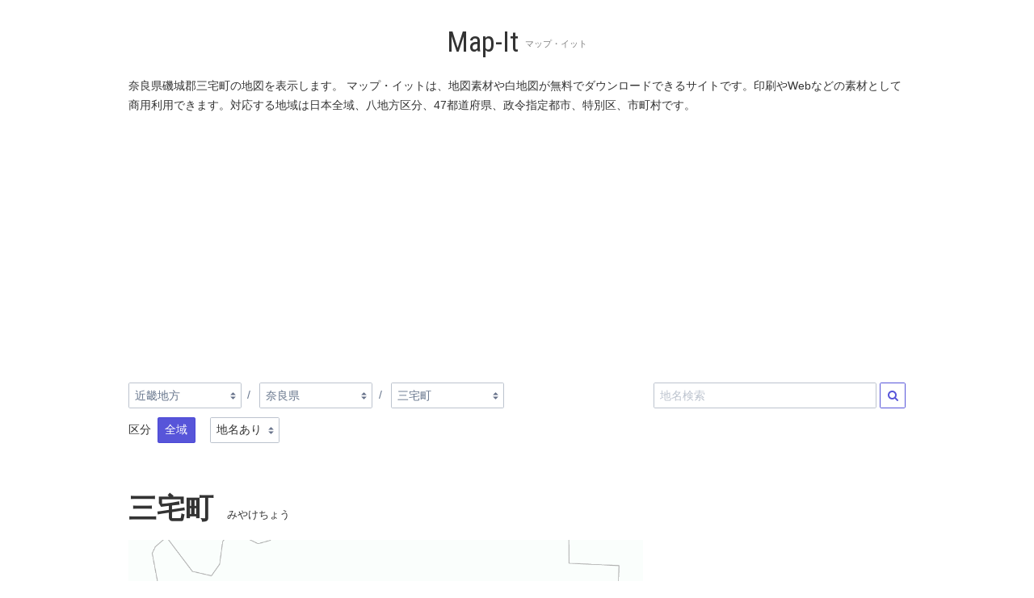

--- FILE ---
content_type: text/html; charset=utf-8
request_url: https://map-it.azurewebsites.net/Map/%E5%A5%88%E8%89%AF%E7%9C%8C__%E7%A3%AF%E5%9F%8E%E9%83%A1_%E4%B8%89%E5%AE%85%E7%94%BA/mint
body_size: 12428
content:


<!DOCTYPE html>
<html lang="ja" xmlns="http://www.w3.org/1999/xhtml">
<head>
    <!-- Global site tag (gtag.js) - Google Analytics -->
    <script async src="https://www.googletagmanager.com/gtag/js?id=UA-58541040-10"></script>
    <script>
        window.dataLayer = window.dataLayer || [];
        function gtag() { dataLayer.push(arguments); }
        gtag('js', new Date());

        gtag('config', 'UA-58541040-10');
    </script>

    <meta charset="utf-8" />
    <meta name="viewport" content="width=device-width, initial-scale=1.0">
    <meta name="description">

    <link href="/favicon.ico" rel="shortcut icon" type="image/x-icon" />
    <link href="https://fonts.googleapis.com/css?family=Roboto+Condensed" rel="stylesheet">

    <!-- alternate -->
    
    <link rel="alternate" href="/Map/%E5%A5%88%E8%89%AF%E7%9C%8C__%E7%A3%AF%E5%9F%8E%E9%83%A1_%E4%B8%89%E5%AE%85%E7%94%BA/mint" hreflang="ja" />
    <link rel="alternate" href="/Map/%E5%A5%88%E8%89%AF%E7%9C%8C__%E7%A3%AF%E5%9F%8E%E9%83%A1_%E4%B8%89%E5%AE%85%E7%94%BA/mint" hreflang="x-default" />

    <title>奈良県磯城郡三宅町の地図 | Map-It マップ・イット</title>

    


<link href="https://fonts.googleapis.com/css?family=Roboto|Roboto+Condensed&display=swap" rel="stylesheet">
<!--
<link href="https://fonts.googleapis.com/css?family=Noto+Serif+JP&display=swap" rel="stylesheet">
-->
<link rel="stylesheet" href="https://cdnjs.cloudflare.com/ajax/libs/spectre.css/0.5.8/spectre.min.css" integrity="sha256-J24PZiunX9uL1Sdmbe6YT9kNuV5lfVxj3A6Kij5UP6k=" crossorigin="anonymous" />

    <link rel="stylesheet" href="/Content/Site.min.css?var=20200401" type="text/css" />
<link rel="stylesheet" href="https://maxcdn.bootstrapcdn.com/font-awesome/4.7.0/css/font-awesome.min.css" type="text/css">
<script src="https://ajax.googleapis.com/ajax/libs/jquery/3.4.1/jquery.min.js"></script>


    <style type="text/css">
        .navbar {
            justify-content: center;
        }

        h1 {
            font-size: 2.0rem; /* 32px */
            margin-bottom: 0.8rem;
            margin-top: 0.8rem;
            font-family: 'Roboto Condensed' !important;
        }

            h1 small {
                font-size: 0.625rem; /* 10px */
            }

        h2.page-title {
            padding-top: 1.0rem;
            padding-bottom: 0;
            margin-bottom: 0;
            font-size: 2.0rem;
            line-height: 2.0rem;
            font-weight: bold;
        }

            h2.page-title small {
                font-size: 0.75rem;
                font-weight: normal;
                margin-left: 1.0rem;
            }

        .dropshadow {
            box-shadow: none; /* 消してみる 20200121*/
        }

        .card-img img{
            width: 100%;
        }
        .card-title{
            font-weight:bold;
        }


        .ad-banner, .ad-rect {
            height: auto;
        }
    </style>

    

</head>
<body>
    <div id="main-content" class="session">
        <div class="container grid-lg section-header">
            <header class="navbar">
                <section class="navbar-section">
                    <h1><a name="top" href="/" onclick="send('link','top');">Map-It</a>&nbsp;<small>マップ・イット</small></h1>
                </section>
            </header>
        </div>

        


<div class="container grid-lg body-content">
    <div class="columns">
        <div class="column col-12">
            <p class="mb-1">奈良県磯城郡三宅町の地図を表示します。 マップ・イットは、地図素材や白地図が無料でダウンロードできるサイトです。印刷やWebなどの素材として商用利用できます。対応する地域は日本全域、八地方区分、47都道府県、政令指定都市、特別区、市町村です。</p>
        </div>
        <div class="column col-12 ad">
            <div class="ad-banner">
        <script async src="//pagead2.googlesyndication.com/pagead/js/adsbygoogle.js"></script>
    <!-- mapit responsive top -->
    <ins class="adsbygoogle"
         style="display:block"
         data-ad-client="ca-pub-4369750125884778"
         data-ad-slot="5399364021"
         data-ad-format="auto"></ins>
    <script>
        (adsbygoogle = window.adsbygoogle || []).push({});
    </script>
</div>

        </div>
    </div>

    <div class="columns">
        <!-- Navi Breadcrumb -->
        <div class="column col-xs-12 col-sm-12 col-md-12 col-8">
            

<ul class="breadcrumb">
        <li class="breadcrumb-item">
                    <div class="form-group d-inline-block">
                        
                        <select class="form-select" onchange="send('link','breadcrumb_item');document.location = this.value;">
                                <option  value="/Map/%E5%8C%97%E6%B5%B7%E9%81%93%E5%9C%B0%E6%96%B9(%E9%83%BD%E9%81%93%E5%BA%9C%E7%9C%8C)/mint">北海道地方</option>
                                <option  value="/Map/%E6%9D%B1%E5%8C%97%E5%9C%B0%E6%96%B9(%E9%83%BD%E9%81%93%E5%BA%9C%E7%9C%8C)/mint">東北地方</option>
                                <option  value="/Map/%E9%96%A2%E6%9D%B1%E5%9C%B0%E6%96%B9(%E9%83%BD%E9%81%93%E5%BA%9C%E7%9C%8C)/mint">関東地方</option>
                                <option  value="/Map/%E4%B8%AD%E9%83%A8%E5%9C%B0%E6%96%B9(%E9%83%BD%E9%81%93%E5%BA%9C%E7%9C%8C)/mint">中部地方</option>
                                <option selected="selected" value="/Map/%E8%BF%91%E7%95%BF%E5%9C%B0%E6%96%B9(%E9%83%BD%E9%81%93%E5%BA%9C%E7%9C%8C)/mint">近畿地方</option>
                                <option  value="/Map/%E4%B8%AD%E5%9B%BD%E5%9C%B0%E6%96%B9(%E9%83%BD%E9%81%93%E5%BA%9C%E7%9C%8C)/mint">中国地方</option>
                                <option  value="/Map/%E5%9B%9B%E5%9B%BD%E5%9C%B0%E6%96%B9(%E9%83%BD%E9%81%93%E5%BA%9C%E7%9C%8C)/mint">四国地方</option>
                                <option  value="/Map/%E4%B9%9D%E5%B7%9E%E5%9C%B0%E6%96%B9(%E9%83%BD%E9%81%93%E5%BA%9C%E7%9C%8C)/mint">九州地方</option>
                        </select>
                    </div>

        </li>
        <li class="breadcrumb-item">
                    <div class="form-group d-inline-block">
                        
                        <select class="form-select" onchange="send('link','breadcrumb_item');document.location = this.value;">
                                <option  value="/Map/%E5%A4%A7%E9%98%AA%E5%BA%9C(%E5%B8%82%E7%94%BA%E6%9D%91)/mint">大阪府</option>
                                <option  value="/Map/%E4%BA%AC%E9%83%BD%E5%BA%9C(%E5%B8%82%E7%94%BA%E6%9D%91)/mint">京都府</option>
                                <option  value="/Map/%E5%85%B5%E5%BA%AB%E7%9C%8C(%E5%B8%82%E7%94%BA%E6%9D%91)/mint">兵庫県</option>
                                <option selected="selected" value="/Map/%E5%A5%88%E8%89%AF%E7%9C%8C(%E5%B8%82%E7%94%BA%E6%9D%91)/mint">奈良県</option>
                                <option  value="/Map/%E4%B8%89%E9%87%8D%E7%9C%8C(%E5%B8%82%E7%94%BA%E6%9D%91)/mint">三重県</option>
                                <option  value="/Map/%E6%BB%8B%E8%B3%80%E7%9C%8C(%E5%B8%82%E7%94%BA%E6%9D%91)/mint">滋賀県</option>
                                <option  value="/Map/%E5%92%8C%E6%AD%8C%E5%B1%B1%E7%9C%8C(%E5%B8%82%E7%94%BA%E6%9D%91)/mint">和歌山県</option>
                        </select>
                    </div>

        </li>
        <li class="breadcrumb-item">
                    <div class="form-group d-inline-block">
                        
                        <select class="form-select" onchange="send('link','breadcrumb_item');document.location = this.value;">
                                <option  value="/Map/%E5%A5%88%E8%89%AF%E7%9C%8C___%E4%BA%94%E6%A2%9D%E5%B8%82/mint">五條市</option>
                                <option  value="/Map/%E5%A5%88%E8%89%AF%E7%9C%8C___%E5%A4%A7%E5%92%8C%E9%83%A1%E5%B1%B1%E5%B8%82/mint">大和郡山市</option>
                                <option  value="/Map/%E5%A5%88%E8%89%AF%E7%9C%8C___%E5%A4%A7%E5%92%8C%E9%AB%98%E7%94%B0%E5%B8%82/mint">大和高田市</option>
                                <option  value="/Map/%E5%A5%88%E8%89%AF%E7%9C%8C___%E5%A4%A9%E7%90%86%E5%B8%82/mint">天理市</option>
                                <option  value="/Map/%E5%A5%88%E8%89%AF%E7%9C%8C___%E5%A5%88%E8%89%AF%E5%B8%82/mint">奈良市</option>
                                <option  value="/Map/%E5%A5%88%E8%89%AF%E7%9C%8C___%E5%AE%87%E9%99%80%E5%B8%82/mint">宇陀市</option>
                                <option  value="/Map/%E5%A5%88%E8%89%AF%E7%9C%8C___%E5%BE%A1%E6%89%80%E5%B8%82/mint">御所市</option>
                                <option  value="/Map/%E5%A5%88%E8%89%AF%E7%9C%8C___%E6%A1%9C%E4%BA%95%E5%B8%82/mint">桜井市</option>
                                <option  value="/Map/%E5%A5%88%E8%89%AF%E7%9C%8C___%E6%A9%BF%E5%8E%9F%E5%B8%82/mint">橿原市</option>
                                <option  value="/Map/%E5%A5%88%E8%89%AF%E7%9C%8C___%E7%94%9F%E9%A7%92%E5%B8%82/mint">生駒市</option>
                                <option  value="/Map/%E5%A5%88%E8%89%AF%E7%9C%8C___%E8%91%9B%E5%9F%8E%E5%B8%82/mint">葛城市</option>
                                <option  value="/Map/%E5%A5%88%E8%89%AF%E7%9C%8C___%E9%A6%99%E8%8A%9D%E5%B8%82/mint">香芝市</option>
                                <option  value="/Map/%E5%A5%88%E8%89%AF%E7%9C%8C__%E5%8C%97%E8%91%9B%E5%9F%8E%E9%83%A1_%E4%B8%8A%E7%89%A7%E7%94%BA/mint">上牧町</option>
                                <option  value="/Map/%E5%A5%88%E8%89%AF%E7%9C%8C__%E5%8C%97%E8%91%9B%E5%9F%8E%E9%83%A1_%E5%BA%83%E9%99%B5%E7%94%BA/mint">広陵町</option>
                                <option  value="/Map/%E5%A5%88%E8%89%AF%E7%9C%8C__%E5%8C%97%E8%91%9B%E5%9F%8E%E9%83%A1_%E6%B2%B3%E5%90%88%E7%94%BA/mint">河合町</option>
                                <option  value="/Map/%E5%A5%88%E8%89%AF%E7%9C%8C__%E5%8C%97%E8%91%9B%E5%9F%8E%E9%83%A1_%E7%8E%8B%E5%AF%BA%E7%94%BA/mint">王寺町</option>
                                <option  value="/Map/%E5%A5%88%E8%89%AF%E7%9C%8C__%E5%90%89%E9%87%8E%E9%83%A1_%E4%B8%8A%E5%8C%97%E5%B1%B1%E6%9D%91/mint">上北山村</option>
                                <option  value="/Map/%E5%A5%88%E8%89%AF%E7%9C%8C__%E5%90%89%E9%87%8E%E9%83%A1_%E4%B8%8B%E5%8C%97%E5%B1%B1%E6%9D%91/mint">下北山村</option>
                                <option  value="/Map/%E5%A5%88%E8%89%AF%E7%9C%8C__%E5%90%89%E9%87%8E%E9%83%A1_%E4%B8%8B%E5%B8%82%E7%94%BA/mint">下市町</option>
                                <option  value="/Map/%E5%A5%88%E8%89%AF%E7%9C%8C__%E5%90%89%E9%87%8E%E9%83%A1_%E5%8D%81%E6%B4%A5%E5%B7%9D%E6%9D%91/mint">十津川村</option>
                                <option  value="/Map/%E5%A5%88%E8%89%AF%E7%9C%8C__%E5%90%89%E9%87%8E%E9%83%A1_%E5%90%89%E9%87%8E%E7%94%BA/mint">吉野町</option>
                                <option  value="/Map/%E5%A5%88%E8%89%AF%E7%9C%8C__%E5%90%89%E9%87%8E%E9%83%A1_%E5%A4%A7%E6%B7%80%E7%94%BA/mint">大淀町</option>
                                <option  value="/Map/%E5%A5%88%E8%89%AF%E7%9C%8C__%E5%90%89%E9%87%8E%E9%83%A1_%E5%A4%A9%E5%B7%9D%E6%9D%91/mint">天川村</option>
                                <option  value="/Map/%E5%A5%88%E8%89%AF%E7%9C%8C__%E5%90%89%E9%87%8E%E9%83%A1_%E5%B7%9D%E4%B8%8A%E6%9D%91/mint">川上村</option>
                                <option  value="/Map/%E5%A5%88%E8%89%AF%E7%9C%8C__%E5%90%89%E9%87%8E%E9%83%A1_%E6%9D%B1%E5%90%89%E9%87%8E%E6%9D%91/mint">東吉野村</option>
                                <option  value="/Map/%E5%A5%88%E8%89%AF%E7%9C%8C__%E5%90%89%E9%87%8E%E9%83%A1_%E9%87%8E%E8%BF%AB%E5%B7%9D%E6%9D%91/mint">野迫川村</option>
                                <option  value="/Map/%E5%A5%88%E8%89%AF%E7%9C%8C__%E5%90%89%E9%87%8E%E9%83%A1_%E9%BB%92%E6%BB%9D%E6%9D%91/mint">黒滝村</option>
                                <option  value="/Map/%E5%A5%88%E8%89%AF%E7%9C%8C__%E5%AE%87%E9%99%80%E9%83%A1_%E5%BE%A1%E6%9D%96%E6%9D%91/mint">御杖村</option>
                                <option  value="/Map/%E5%A5%88%E8%89%AF%E7%9C%8C__%E5%AE%87%E9%99%80%E9%83%A1_%E6%9B%BD%E7%88%BE%E6%9D%91/mint">曽爾村</option>
                                <option  value="/Map/%E5%A5%88%E8%89%AF%E7%9C%8C__%E5%B1%B1%E8%BE%BA%E9%83%A1_%E5%B1%B1%E6%B7%BB%E6%9D%91/mint">山添村</option>
                                <option  value="/Map/%E5%A5%88%E8%89%AF%E7%9C%8C__%E7%94%9F%E9%A7%92%E9%83%A1_%E4%B8%89%E9%83%B7%E7%94%BA/mint">三郷町</option>
                                <option  value="/Map/%E5%A5%88%E8%89%AF%E7%9C%8C__%E7%94%9F%E9%A7%92%E9%83%A1_%E5%AE%89%E5%A0%B5%E7%94%BA/mint">安堵町</option>
                                <option  value="/Map/%E5%A5%88%E8%89%AF%E7%9C%8C__%E7%94%9F%E9%A7%92%E9%83%A1_%E5%B9%B3%E7%BE%A4%E7%94%BA/mint">平群町</option>
                                <option  value="/Map/%E5%A5%88%E8%89%AF%E7%9C%8C__%E7%94%9F%E9%A7%92%E9%83%A1_%E6%96%91%E9%B3%A9%E7%94%BA/mint">斑鳩町</option>
                                <option selected="selected" value="/Map/%E5%A5%88%E8%89%AF%E7%9C%8C__%E7%A3%AF%E5%9F%8E%E9%83%A1_%E4%B8%89%E5%AE%85%E7%94%BA/mint">三宅町</option>
                                <option  value="/Map/%E5%A5%88%E8%89%AF%E7%9C%8C__%E7%A3%AF%E5%9F%8E%E9%83%A1_%E5%B7%9D%E8%A5%BF%E7%94%BA/mint">川西町</option>
                                <option  value="/Map/%E5%A5%88%E8%89%AF%E7%9C%8C__%E7%A3%AF%E5%9F%8E%E9%83%A1_%E7%94%B0%E5%8E%9F%E6%9C%AC%E7%94%BA/mint">田原本町</option>
                                <option  value="/Map/%E5%A5%88%E8%89%AF%E7%9C%8C__%E9%AB%98%E5%B8%82%E9%83%A1_%E6%98%8E%E6%97%A5%E9%A6%99%E6%9D%91/mint">明日香村</option>
                                <option  value="/Map/%E5%A5%88%E8%89%AF%E7%9C%8C__%E9%AB%98%E5%B8%82%E9%83%A1_%E9%AB%98%E5%8F%96%E7%94%BA/mint">高取町</option>
                        </select>
                    </div>

        </li>
    
</ul>

<div>
        <div class="form-group d-inline-block mr-4">
            <label class="form-label d-inline-block">区分</label>&nbsp;
                <a class="btn btn-primary" href="/Map/%E5%A5%88%E8%89%AF%E7%9C%8C__%E7%A3%AF%E5%9F%8E%E9%83%A1_%E4%B8%89%E5%AE%85%E7%94%BA/mint" onclick="send('link','label');">全域</a>
        </div>
        <div class="form-group d-inline-block">
            <select class="form-select" onchange="send('link','nolabel');document.location = this.value;" style="min-width: initial;">
                <option value="/Map/%E5%A5%88%E8%89%AF%E7%9C%8C__%E7%A3%AF%E5%9F%8E%E9%83%A1_%E4%B8%89%E5%AE%85%E7%94%BA/mint" selected="selected">地名あり</option>
                <option value="/Map/%E5%A5%88%E8%89%AF%E7%9C%8C__%E7%A3%AF%E5%9F%8E%E9%83%A1_%E4%B8%89%E5%AE%85%E7%94%BA/mint?maplang=_" >地名なし</option>
            </select>
        </div>


</div>
        </div>
        <div class="column col-xs-12 col-sm-12 col-md-12 col-4">
            <ul class="breadcrumb float-right" style="width:100%;">
                <li class="breadcrumb-item" style="width:100%;">
<form action="/ja/FindArea" class="d-flex" method="post"><input name="__RequestVerificationToken" type="hidden" value="pSo5jIqJ1D2sI65RaZFQCvcHk_IMIz-e5Dt8C8MckXeBvV5wRQ19eXYiSuY117H_9g16emopXb45HoYfpvnf3uDe_OH02vs5n8jNdLWkYvs1" />                        <input type="text" name="AreaCaption" id="AreaCaption" class="form-input mr-1" value="" placeholder="地名検索">
                        <button class="btn" name="FindAreaButton" type="submit"><i class="fa fa-search" aria-hidden="true"></i></button>
</form>                </li>
            </ul>
        </div>

        <div class="column col-xs-12 col-sm-12 col-md-12 col-12">
            <h2 class="page-title">三宅町<small>みやけちょう</small></h2>
        </div>
        <div class="column col-xs-12 col-sm-12 col-md-12 col-8">
            <div id="resultPanel">
                <figure id="resultLink" style="margin-block-start:0;margin-block-end:0;margin-inline-start:0;margin-inline-end: 0;">

                    <img id="resultImage" src="https://mapitdata.blob.core.windows.net/map03-comppng/ja/mint/奈良県__磯城郡_三宅町.png" alt="三宅町" class="img-responsive dropshadow" style="max-height:1000px;" width="1000" height="1000" />

                </figure>
                <div class="mt-2 mb-2">
                    
                    <a class="btn btn-success mr-2" id="downloadLink" href="/ja/DownloadEpsPng?pn=%E5%A5%88%E8%89%AF%E7%9C%8C__%E7%A3%AF%E5%9F%8E%E9%83%A1_%E4%B8%89%E5%AE%85%E7%94%BA&amp;la=ja&amp;pa=mint" target="_blank" download="三宅町" onclick="send('download_png','奈良県__磯城郡_三宅町_ja_mint_ja');">
                        <i class="fa fa-arrow-circle-down" aria-hidden="true"></i>&nbsp;画像のダウンロード
                    </a><a class="btn btn-success mr-2" id="downloadLink" href="/ja/DownloadEpsZip?pn=%E5%A5%88%E8%89%AF%E7%9C%8C__%E7%A3%AF%E5%9F%8E%E9%83%A1_%E4%B8%89%E5%AE%85%E7%94%BA&amp;la=ja&amp;pa=mint" target="_blank" download="三宅町" onclick="send('download_eps','奈良県__磯城郡_三宅町_ja_mint_ja');">
                        <i class="fa fa-arrow-circle-down" aria-hidden="true"></i>&nbsp;EPSのダウンロード
                    </a><a class="btn btn-link mr-2" href="/ja/License#usage">
                        <i class="fa fa-arrow-circle-right" aria-hidden="true"></i>&nbsp;地図素材の利用について
                    </a>
                    <p class="form-input-hint">画像はPNG形式、サイズは1000&#215;1000(px)です。</p>
                </div>
                

            </div>

            <div class="ad text-center">
                <div class="ad-free">
        <script async src="//pagead2.googlesyndication.com/pagead/js/adsbygoogle.js"></script>
    <!-- mapit responsive top -->
    <ins class="adsbygoogle"
         style="display:block"
         data-ad-client="ca-pub-4369750125884778"
         data-ad-slot="5399364021"
         data-ad-format="rectangle, horizontal"></ins>
    <script>
        (adsbygoogle = window.adsbygoogle || []).push({});
    </script>
</div>

            </div>

                <div class="columns">
                    <div class="column col-12">
                        <p>三宅町は奈良県磯城郡の町。面積4.07平方キロ。人口7,634人。県内で最も狭い市町村であり、全国でも2番目に小さい町である。</p>
                        <p><a href="https://ja.wikipedia.org/wiki/三宅町">三宅町&nbsp;-&nbsp;Wikipedia</a></p>
                    </div>
                </div>
        </div>

        <div class="column col-xs-12 col-sm-12 col-md-12 col-4">
            <div class="ad text-center">
                <div class="ad-rect">
        <script async src="//pagead2.googlesyndication.com/pagead/js/adsbygoogle.js"></script>
    <!-- mapit responsive rect -->
    <ins class="adsbygoogle"
         style="display:block"
         data-ad-client="ca-pub-4369750125884778"
         data-ad-slot="6876097221"
         data-ad-format="auto"></ins>
    <script>
        (adsbygoogle = window.adsbygoogle || []).push({});
    </script>
</div>

            </div>

            <!-- Navi Color Variation -->
            <h3>カラーバリエーション</h3>
            <div class="columns">
                    <div class="column col-xs-4 col-sm-4 col-md-2 col-4">
                        <a href="/Map/%E5%A5%88%E8%89%AF%E7%9C%8C__%E7%A3%AF%E5%9F%8E%E9%83%A1_%E4%B8%89%E5%AE%85%E7%94%BA/lush" onclick="send('link','colorvariation');">
                            <img src="https://mapitdata.blob.core.windows.net/map03-comppng-s/ja/lush/奈良県__磯城郡_三宅町.png" alt="三宅町 - lush" class="img-responsive" width="128" height="128" />
                        </a>
                    </div>
                    <div class="column col-xs-4 col-sm-4 col-md-2 col-4">
                        <a href="/Map/%E5%A5%88%E8%89%AF%E7%9C%8C__%E7%A3%AF%E5%9F%8E%E9%83%A1_%E4%B8%89%E5%AE%85%E7%94%BA/plum" onclick="send('link','colorvariation');">
                            <img src="https://mapitdata.blob.core.windows.net/map03-comppng-s/ja/plum/奈良県__磯城郡_三宅町.png" alt="三宅町 - plum" class="img-responsive" width="128" height="128" />
                        </a>
                    </div>
                    <div class="column col-xs-4 col-sm-4 col-md-2 col-4">
                        <a href="/Map/%E5%A5%88%E8%89%AF%E7%9C%8C__%E7%A3%AF%E5%9F%8E%E9%83%A1_%E4%B8%89%E5%AE%85%E7%94%BA/citrus" onclick="send('link','colorvariation');">
                            <img src="https://mapitdata.blob.core.windows.net/map03-comppng-s/ja/citrus/奈良県__磯城郡_三宅町.png" alt="三宅町 - citrus" class="img-responsive" width="128" height="128" />
                        </a>
                    </div>
                    <div class="column col-xs-4 col-sm-4 col-md-2 col-4">
                        <a href="/Map/%E5%A5%88%E8%89%AF%E7%9C%8C__%E7%A3%AF%E5%9F%8E%E9%83%A1_%E4%B8%89%E5%AE%85%E7%94%BA/wood" onclick="send('link','colorvariation');">
                            <img src="https://mapitdata.blob.core.windows.net/map03-comppng-s/ja/wood/奈良県__磯城郡_三宅町.png" alt="三宅町 - wood" class="img-responsive" width="128" height="128" />
                        </a>
                    </div>
                    <div class="column col-xs-4 col-sm-4 col-md-2 col-4">
                        <a href="/Map/%E5%A5%88%E8%89%AF%E7%9C%8C__%E7%A3%AF%E5%9F%8E%E9%83%A1_%E4%B8%89%E5%AE%85%E7%94%BA/kiwi" onclick="send('link','colorvariation');">
                            <img src="https://mapitdata.blob.core.windows.net/map03-comppng-s/ja/kiwi/奈良県__磯城郡_三宅町.png" alt="三宅町 - kiwi" class="img-responsive" width="128" height="128" />
                        </a>
                    </div>
                    <div class="column col-xs-4 col-sm-4 col-md-2 col-4">
                        <a href="/Map/%E5%A5%88%E8%89%AF%E7%9C%8C__%E7%A3%AF%E5%9F%8E%E9%83%A1_%E4%B8%89%E5%AE%85%E7%94%BA/mint" onclick="send('link','colorvariation');">
                            <img src="https://mapitdata.blob.core.windows.net/map03-comppng-s/ja/mint/奈良県__磯城郡_三宅町.png" alt="三宅町 - mint" class="img-responsive" width="128" height="128" />
                        </a>
                    </div>
                    <div class="column col-xs-4 col-sm-4 col-md-2 col-4">
                        <a href="/Map/%E5%A5%88%E8%89%AF%E7%9C%8C__%E7%A3%AF%E5%9F%8E%E9%83%A1_%E4%B8%89%E5%AE%85%E7%94%BA/blank" onclick="send('link','colorvariation');">
                            <img src="https://mapitdata.blob.core.windows.net/map03-comppng-s/ja/blank/奈良県__磯城郡_三宅町.png" alt="三宅町 - blank" class="img-responsive" width="128" height="128" />
                        </a>
                    </div>
                    <div class="column col-xs-4 col-sm-4 col-md-2 col-4">
                        <a href="/Map/%E5%A5%88%E8%89%AF%E7%9C%8C__%E7%A3%AF%E5%9F%8E%E9%83%A1_%E4%B8%89%E5%AE%85%E7%94%BA/silhouette" onclick="send('link','colorvariation');">
                            <img src="https://mapitdata.blob.core.windows.net/map03-comppng-s/ja/silhouette/奈良県__磯城郡_三宅町.png" alt="三宅町 - silhouette" class="img-responsive" width="128" height="128" />
                        </a>
                    </div>
                    <div class="column col-xs-4 col-sm-4 col-md-2 col-4">
                        <a href="/Map/%E5%A5%88%E8%89%AF%E7%9C%8C__%E7%A3%AF%E5%9F%8E%E9%83%A1_%E4%B8%89%E5%AE%85%E7%94%BA/highlight" onclick="send('link','colorvariation');">
                            <img src="https://mapitdata.blob.core.windows.net/map03-comppng-s/ja/highlight/奈良県__磯城郡_三宅町.png" alt="三宅町 - highlight" class="img-responsive" width="128" height="128" />
                        </a>
                    </div>
            </div>

            <!-- Navi Area List -->
                <div class="divider"></div>
                <h3>都道府県</h3>
                <div class="columns">
                            <div class="column col-xs-4 col-sm-4 col-md-2 col-4">
                                <a href="/Map/%E5%A5%88%E8%89%AF%E7%9C%8C(%E5%B8%82%E7%94%BA%E6%9D%91)/mint" onclick="send('link','navi_thumb');">
                                    <figure class="figure">
                                        <img src="https://mapitdata.blob.core.windows.net/map03-comppng-s/ja/mint/奈良県(市町村).png" alt="奈良県 - mint" class="img-responsive" width="128" height="128" />
                                        <figcaption class="figure-caption text-center">奈良県</figcaption>
                                    </figure>
                                </a>
                            </div>
                </div>
                <div class="divider"></div>
                <h3>同じ地域の市町村</h3>
                <div class="columns">
                        <div class="col-12 col-md-12 col-xs-12 region">
                                <a id="五條市" class="btn btn-link" href="/Map/%E5%A5%88%E8%89%AF%E7%9C%8C___%E4%BA%94%E6%A2%9D%E5%B8%82/mint" onclick="send('link','navi_link');">
                                    五條市
                                </a>
                                <a id="大和郡山市" class="btn btn-link" href="/Map/%E5%A5%88%E8%89%AF%E7%9C%8C___%E5%A4%A7%E5%92%8C%E9%83%A1%E5%B1%B1%E5%B8%82/mint" onclick="send('link','navi_link');">
                                    大和郡山市
                                </a>
                                <a id="大和高田市" class="btn btn-link" href="/Map/%E5%A5%88%E8%89%AF%E7%9C%8C___%E5%A4%A7%E5%92%8C%E9%AB%98%E7%94%B0%E5%B8%82/mint" onclick="send('link','navi_link');">
                                    大和高田市
                                </a>
                                <a id="天理市" class="btn btn-link" href="/Map/%E5%A5%88%E8%89%AF%E7%9C%8C___%E5%A4%A9%E7%90%86%E5%B8%82/mint" onclick="send('link','navi_link');">
                                    天理市
                                </a>
                                <a id="奈良市" class="btn btn-link" href="/Map/%E5%A5%88%E8%89%AF%E7%9C%8C___%E5%A5%88%E8%89%AF%E5%B8%82/mint" onclick="send('link','navi_link');">
                                    奈良市
                                </a>
                                <a id="宇陀市" class="btn btn-link" href="/Map/%E5%A5%88%E8%89%AF%E7%9C%8C___%E5%AE%87%E9%99%80%E5%B8%82/mint" onclick="send('link','navi_link');">
                                    宇陀市
                                </a>
                                <a id="御所市" class="btn btn-link" href="/Map/%E5%A5%88%E8%89%AF%E7%9C%8C___%E5%BE%A1%E6%89%80%E5%B8%82/mint" onclick="send('link','navi_link');">
                                    御所市
                                </a>
                                <a id="桜井市" class="btn btn-link" href="/Map/%E5%A5%88%E8%89%AF%E7%9C%8C___%E6%A1%9C%E4%BA%95%E5%B8%82/mint" onclick="send('link','navi_link');">
                                    桜井市
                                </a>
                                <a id="橿原市" class="btn btn-link" href="/Map/%E5%A5%88%E8%89%AF%E7%9C%8C___%E6%A9%BF%E5%8E%9F%E5%B8%82/mint" onclick="send('link','navi_link');">
                                    橿原市
                                </a>
                                <a id="生駒市" class="btn btn-link" href="/Map/%E5%A5%88%E8%89%AF%E7%9C%8C___%E7%94%9F%E9%A7%92%E5%B8%82/mint" onclick="send('link','navi_link');">
                                    生駒市
                                </a>
                                <a id="葛城市" class="btn btn-link" href="/Map/%E5%A5%88%E8%89%AF%E7%9C%8C___%E8%91%9B%E5%9F%8E%E5%B8%82/mint" onclick="send('link','navi_link');">
                                    葛城市
                                </a>
                                <a id="香芝市" class="btn btn-link" href="/Map/%E5%A5%88%E8%89%AF%E7%9C%8C___%E9%A6%99%E8%8A%9D%E5%B8%82/mint" onclick="send('link','navi_link');">
                                    香芝市
                                </a>
                                <a id="上牧町" class="btn btn-link" href="/Map/%E5%A5%88%E8%89%AF%E7%9C%8C__%E5%8C%97%E8%91%9B%E5%9F%8E%E9%83%A1_%E4%B8%8A%E7%89%A7%E7%94%BA/mint" onclick="send('link','navi_link');">
                                    上牧町
                                </a>
                                <a id="広陵町" class="btn btn-link" href="/Map/%E5%A5%88%E8%89%AF%E7%9C%8C__%E5%8C%97%E8%91%9B%E5%9F%8E%E9%83%A1_%E5%BA%83%E9%99%B5%E7%94%BA/mint" onclick="send('link','navi_link');">
                                    広陵町
                                </a>
                                <a id="河合町" class="btn btn-link" href="/Map/%E5%A5%88%E8%89%AF%E7%9C%8C__%E5%8C%97%E8%91%9B%E5%9F%8E%E9%83%A1_%E6%B2%B3%E5%90%88%E7%94%BA/mint" onclick="send('link','navi_link');">
                                    河合町
                                </a>
                                <a id="王寺町" class="btn btn-link" href="/Map/%E5%A5%88%E8%89%AF%E7%9C%8C__%E5%8C%97%E8%91%9B%E5%9F%8E%E9%83%A1_%E7%8E%8B%E5%AF%BA%E7%94%BA/mint" onclick="send('link','navi_link');">
                                    王寺町
                                </a>
                                <a id="上北山村" class="btn btn-link" href="/Map/%E5%A5%88%E8%89%AF%E7%9C%8C__%E5%90%89%E9%87%8E%E9%83%A1_%E4%B8%8A%E5%8C%97%E5%B1%B1%E6%9D%91/mint" onclick="send('link','navi_link');">
                                    上北山村
                                </a>
                                <a id="下北山村" class="btn btn-link" href="/Map/%E5%A5%88%E8%89%AF%E7%9C%8C__%E5%90%89%E9%87%8E%E9%83%A1_%E4%B8%8B%E5%8C%97%E5%B1%B1%E6%9D%91/mint" onclick="send('link','navi_link');">
                                    下北山村
                                </a>
                                <a id="下市町" class="btn btn-link" href="/Map/%E5%A5%88%E8%89%AF%E7%9C%8C__%E5%90%89%E9%87%8E%E9%83%A1_%E4%B8%8B%E5%B8%82%E7%94%BA/mint" onclick="send('link','navi_link');">
                                    下市町
                                </a>
                                <a id="十津川村" class="btn btn-link" href="/Map/%E5%A5%88%E8%89%AF%E7%9C%8C__%E5%90%89%E9%87%8E%E9%83%A1_%E5%8D%81%E6%B4%A5%E5%B7%9D%E6%9D%91/mint" onclick="send('link','navi_link');">
                                    十津川村
                                </a>
                                <a id="吉野町" class="btn btn-link" href="/Map/%E5%A5%88%E8%89%AF%E7%9C%8C__%E5%90%89%E9%87%8E%E9%83%A1_%E5%90%89%E9%87%8E%E7%94%BA/mint" onclick="send('link','navi_link');">
                                    吉野町
                                </a>
                                <a id="大淀町" class="btn btn-link" href="/Map/%E5%A5%88%E8%89%AF%E7%9C%8C__%E5%90%89%E9%87%8E%E9%83%A1_%E5%A4%A7%E6%B7%80%E7%94%BA/mint" onclick="send('link','navi_link');">
                                    大淀町
                                </a>
                                <a id="天川村" class="btn btn-link" href="/Map/%E5%A5%88%E8%89%AF%E7%9C%8C__%E5%90%89%E9%87%8E%E9%83%A1_%E5%A4%A9%E5%B7%9D%E6%9D%91/mint" onclick="send('link','navi_link');">
                                    天川村
                                </a>
                                <a id="川上村" class="btn btn-link" href="/Map/%E5%A5%88%E8%89%AF%E7%9C%8C__%E5%90%89%E9%87%8E%E9%83%A1_%E5%B7%9D%E4%B8%8A%E6%9D%91/mint" onclick="send('link','navi_link');">
                                    川上村
                                </a>
                                <a id="東吉野村" class="btn btn-link" href="/Map/%E5%A5%88%E8%89%AF%E7%9C%8C__%E5%90%89%E9%87%8E%E9%83%A1_%E6%9D%B1%E5%90%89%E9%87%8E%E6%9D%91/mint" onclick="send('link','navi_link');">
                                    東吉野村
                                </a>
                                <a id="野迫川村" class="btn btn-link" href="/Map/%E5%A5%88%E8%89%AF%E7%9C%8C__%E5%90%89%E9%87%8E%E9%83%A1_%E9%87%8E%E8%BF%AB%E5%B7%9D%E6%9D%91/mint" onclick="send('link','navi_link');">
                                    野迫川村
                                </a>
                                <a id="黒滝村" class="btn btn-link" href="/Map/%E5%A5%88%E8%89%AF%E7%9C%8C__%E5%90%89%E9%87%8E%E9%83%A1_%E9%BB%92%E6%BB%9D%E6%9D%91/mint" onclick="send('link','navi_link');">
                                    黒滝村
                                </a>
                                <a id="御杖村" class="btn btn-link" href="/Map/%E5%A5%88%E8%89%AF%E7%9C%8C__%E5%AE%87%E9%99%80%E9%83%A1_%E5%BE%A1%E6%9D%96%E6%9D%91/mint" onclick="send('link','navi_link');">
                                    御杖村
                                </a>
                                <a id="曽爾村" class="btn btn-link" href="/Map/%E5%A5%88%E8%89%AF%E7%9C%8C__%E5%AE%87%E9%99%80%E9%83%A1_%E6%9B%BD%E7%88%BE%E6%9D%91/mint" onclick="send('link','navi_link');">
                                    曽爾村
                                </a>
                                <a id="山添村" class="btn btn-link" href="/Map/%E5%A5%88%E8%89%AF%E7%9C%8C__%E5%B1%B1%E8%BE%BA%E9%83%A1_%E5%B1%B1%E6%B7%BB%E6%9D%91/mint" onclick="send('link','navi_link');">
                                    山添村
                                </a>
                                <a id="三郷町" class="btn btn-link" href="/Map/%E5%A5%88%E8%89%AF%E7%9C%8C__%E7%94%9F%E9%A7%92%E9%83%A1_%E4%B8%89%E9%83%B7%E7%94%BA/mint" onclick="send('link','navi_link');">
                                    三郷町
                                </a>
                                <a id="安堵町" class="btn btn-link" href="/Map/%E5%A5%88%E8%89%AF%E7%9C%8C__%E7%94%9F%E9%A7%92%E9%83%A1_%E5%AE%89%E5%A0%B5%E7%94%BA/mint" onclick="send('link','navi_link');">
                                    安堵町
                                </a>
                                <a id="平群町" class="btn btn-link" href="/Map/%E5%A5%88%E8%89%AF%E7%9C%8C__%E7%94%9F%E9%A7%92%E9%83%A1_%E5%B9%B3%E7%BE%A4%E7%94%BA/mint" onclick="send('link','navi_link');">
                                    平群町
                                </a>
                                <a id="斑鳩町" class="btn btn-link" href="/Map/%E5%A5%88%E8%89%AF%E7%9C%8C__%E7%94%9F%E9%A7%92%E9%83%A1_%E6%96%91%E9%B3%A9%E7%94%BA/mint" onclick="send('link','navi_link');">
                                    斑鳩町
                                </a>
                                <a id="三宅町" class="btn btn-link" href="/Map/%E5%A5%88%E8%89%AF%E7%9C%8C__%E7%A3%AF%E5%9F%8E%E9%83%A1_%E4%B8%89%E5%AE%85%E7%94%BA/mint" onclick="send('link','navi_link');">
                                    三宅町
                                </a>
                                <a id="川西町" class="btn btn-link" href="/Map/%E5%A5%88%E8%89%AF%E7%9C%8C__%E7%A3%AF%E5%9F%8E%E9%83%A1_%E5%B7%9D%E8%A5%BF%E7%94%BA/mint" onclick="send('link','navi_link');">
                                    川西町
                                </a>
                                <a id="田原本町" class="btn btn-link" href="/Map/%E5%A5%88%E8%89%AF%E7%9C%8C__%E7%A3%AF%E5%9F%8E%E9%83%A1_%E7%94%B0%E5%8E%9F%E6%9C%AC%E7%94%BA/mint" onclick="send('link','navi_link');">
                                    田原本町
                                </a>
                                <a id="明日香村" class="btn btn-link" href="/Map/%E5%A5%88%E8%89%AF%E7%9C%8C__%E9%AB%98%E5%B8%82%E9%83%A1_%E6%98%8E%E6%97%A5%E9%A6%99%E6%9D%91/mint" onclick="send('link','navi_link');">
                                    明日香村
                                </a>
                                <a id="高取町" class="btn btn-link" href="/Map/%E5%A5%88%E8%89%AF%E7%9C%8C__%E9%AB%98%E5%B8%82%E9%83%A1_%E9%AB%98%E5%8F%96%E7%94%BA/mint" onclick="send('link','navi_link');">
                                    高取町
                                </a>
                        </div>
                </div>
        </div>
    </div>
</div>


        <div class="container grid-lg rel">
            

            

    <div class="columns">
        <div class="column col-1 hide-sm"></div>
        <div class="column col-10 col-sm-12">
            <h3>地域（日本全域／八地方区分／都道府県）</h3>

            <div class="d-flex">
                <div class="col-2 col-md-3 col-xs-4">
                    <label class="form-label">日本全域</label>
                </div>
                <div class="col-10 col-md-9 col-xs-8 region">
                    <a href="/Map/%E6%97%A5%E6%9C%AC(%E9%83%BD%E9%81%93%E5%BA%9C%E7%9C%8C)" class="btn btn-link" onclick="send('link','region');">日本</a>
                </div>
            </div>
            <div class="divider"></div>

            <div class="d-flex">
                <div class="col-2 col-md-3 col-xs-4">
                    <label class="form-label">八地方区分</label>
                </div>
                <div class="col-10 col-md-9 col-xs-8">
                    <a href="/Map/%E5%8C%97%E6%B5%B7%E9%81%93%E5%9C%B0%E6%96%B9(%E9%83%BD%E9%81%93%E5%BA%9C%E7%9C%8C)" class="btn btn-link" onclick="send('link','region');">北海道地方</a>
                    <a href="/Map/%E6%9D%B1%E5%8C%97%E5%9C%B0%E6%96%B9(%E9%83%BD%E9%81%93%E5%BA%9C%E7%9C%8C)" class="btn btn-link" onclick="send('link','region');">東北地方</a>
                    <a href="/Map/%E9%96%A2%E6%9D%B1%E5%9C%B0%E6%96%B9(%E9%83%BD%E9%81%93%E5%BA%9C%E7%9C%8C)" class="btn btn-link" onclick="send('link','region');">関東地方</a>
                    <a href="/Map/%E4%B8%AD%E9%83%A8%E5%9C%B0%E6%96%B9(%E9%83%BD%E9%81%93%E5%BA%9C%E7%9C%8C)" class="btn btn-link" onclick="send('link','region');">中部地方</a>
                    <a href="/Map/%E8%BF%91%E7%95%BF%E5%9C%B0%E6%96%B9(%E9%83%BD%E9%81%93%E5%BA%9C%E7%9C%8C)" class="btn btn-link" onclick="send('link','region');">近畿地方</a>
                    <a href="/Map/%E4%B8%AD%E5%9B%BD%E5%9C%B0%E6%96%B9(%E9%83%BD%E9%81%93%E5%BA%9C%E7%9C%8C)" class="btn btn-link" onclick="send('link','region');">中国地方</a>
                    <a href="/Map/%E5%9B%9B%E5%9B%BD%E5%9C%B0%E6%96%B9(%E9%83%BD%E9%81%93%E5%BA%9C%E7%9C%8C)" class="btn btn-link" onclick="send('link','region');">四国地方</a>
                    <a href="/Map/%E4%B9%9D%E5%B7%9E%E5%9C%B0%E6%96%B9(%E9%83%BD%E9%81%93%E5%BA%9C%E7%9C%8C)" class="btn btn-link" onclick="send('link','region');">九州地方</a>
                </div>
            </div>
            <div class="divider"></div>

            <div class="d-flex">
                <div class="col-2 col-md-3 col-xs-4">
                    <label class="form-label">北海道地方</label>
                </div>
                <div class="col-10 col-md-9 col-xs-8">
                    <a href="/Map/%E5%8C%97%E6%B5%B7%E9%81%93(%E5%9C%B0%E5%9F%9F)" class="btn btn-link" onclick="send('link','region');">北海道</a>
                </div>
            </div>
            <div class="d-flex">
                <div class="col-2 col-md-3 col-xs-4">
                    <label class="form-label">東北地方</label>
                </div>
                <div class="col-10 col-md-9 col-xs-8">
                    <a href="/Map/%E9%9D%92%E6%A3%AE%E7%9C%8C(%E5%B8%82%E7%94%BA%E6%9D%91)" class="btn btn-link" onclick="send('link','region');">青森県</a>
                    <a href="/Map/%E5%B2%A9%E6%89%8B%E7%9C%8C(%E5%B8%82%E7%94%BA%E6%9D%91)" class="btn btn-link" onclick="send('link','region');">岩手県</a>
                    <a href="/Map/%E7%A7%8B%E7%94%B0%E7%9C%8C(%E5%B8%82%E7%94%BA%E6%9D%91)" class="btn btn-link" onclick="send('link','region');">秋田県</a>
                    <a href="/Map/%E5%AE%AE%E5%9F%8E%E7%9C%8C(%E5%B8%82%E7%94%BA%E6%9D%91)" class="btn btn-link" onclick="send('link','region');">宮城県</a>
                    <a href="/Map/%E5%B1%B1%E5%BD%A2%E7%9C%8C(%E5%B8%82%E7%94%BA%E6%9D%91)" class="btn btn-link" onclick="send('link','region');">山形県</a>
                    <a href="/Map/%E7%A6%8F%E5%B3%B6%E7%9C%8C(%E5%B8%82%E7%94%BA%E6%9D%91)" class="btn btn-link" onclick="send('link','region');">福島県</a>
                </div>
            </div>
            <div class="d-flex">
                <div class="col-2 col-md-3 col-xs-4">
                    <label class="form-label">関東地方</label>
                </div>
                <div class="col-10 col-md-9 col-xs-8">
                    <a href="/Map/%E8%8C%A8%E5%9F%8E%E7%9C%8C(%E5%B8%82%E7%94%BA%E6%9D%91)" class="btn btn-link" onclick="send('link','region');">茨城県</a>
                    <a href="/Map/%E6%A0%83%E6%9C%A8%E7%9C%8C(%E5%B8%82%E7%94%BA%E6%9D%91)" class="btn btn-link" onclick="send('link','region');">栃木県</a>
                    <a href="/Map/%E7%BE%A4%E9%A6%AC%E7%9C%8C(%E5%B8%82%E7%94%BA%E6%9D%91)" class="btn btn-link" onclick="send('link','region');">群馬県</a>
                    <a href="/Map/%E5%9F%BC%E7%8E%89%E7%9C%8C(%E5%B8%82%E7%94%BA%E6%9D%91)" class="btn btn-link" onclick="send('link','region');">埼玉県</a>
                    <a href="/Map/%E5%8D%83%E8%91%89%E7%9C%8C(%E5%B8%82%E7%94%BA%E6%9D%91)" class="btn btn-link" onclick="send('link','region');">千葉県</a>
                    <a href="/Map/%E6%9D%B1%E4%BA%AC%E9%83%BD(%E7%89%B9%E5%88%A5%E5%8C%BA)" class="btn btn-link" onclick="send('link','region');">東京都</a>
                    <a href="/Map/%E7%A5%9E%E5%A5%88%E5%B7%9D%E7%9C%8C(%E5%B8%82%E7%94%BA%E6%9D%91)" class="btn btn-link" onclick="send('link','region');">神奈川県</a>
                </div>
            </div>
            <div class="d-flex">
                <div class="col-2 col-md-3 col-xs-4">
                    <label class="form-label">中部地方</label>
                </div>
                <div class="col-10 col-md-9 col-xs-8">
                    <a href="/Map/%E6%96%B0%E6%BD%9F%E7%9C%8C(%E5%B8%82%E7%94%BA%E6%9D%91)" class="btn btn-link" onclick="send('link','region');">新潟県</a>
                    <a href="/Map/%E5%AF%8C%E5%B1%B1%E7%9C%8C(%E5%B8%82%E7%94%BA%E6%9D%91)" class="btn btn-link" onclick="send('link','region');">富山県</a>
                    <a href="/Map/%E7%9F%B3%E5%B7%9D%E7%9C%8C(%E5%B8%82%E7%94%BA%E6%9D%91)" class="btn btn-link" onclick="send('link','region');">石川県</a>
                    <a href="/Map/%E7%A6%8F%E4%BA%95%E7%9C%8C(%E5%B8%82%E7%94%BA%E6%9D%91)" class="btn btn-link" onclick="send('link','region');">福井県</a>
                    <a href="/Map/%E5%B1%B1%E6%A2%A8%E7%9C%8C(%E5%B8%82%E7%94%BA%E6%9D%91)" class="btn btn-link" onclick="send('link','region');">山梨県</a>
                    <a href="/Map/%E9%95%B7%E9%87%8E%E7%9C%8C(%E5%B8%82%E7%94%BA%E6%9D%91)" class="btn btn-link" onclick="send('link','region');">長野県</a>
                    <a href="/Map/%E5%B2%90%E9%98%9C%E7%9C%8C(%E5%B8%82%E7%94%BA%E6%9D%91)" class="btn btn-link" onclick="send('link','region');">岐阜県</a>
                    <a href="/Map/%E9%9D%99%E5%B2%A1%E7%9C%8C(%E5%B8%82%E7%94%BA%E6%9D%91)" class="btn btn-link" onclick="send('link','region');">静岡県</a>
                    <a href="/Map/%E6%84%9B%E7%9F%A5%E7%9C%8C(%E5%B8%82%E7%94%BA%E6%9D%91)" class="btn btn-link" onclick="send('link','region');">愛知県</a>
                </div>
            </div>
            <div class="d-flex">
                <div class="col-2 col-md-3 col-xs-4">
                    <label class="form-label">近畿地方</label>
                </div>
                <div class="col-10 col-md-9 col-xs-8">
                    <a href="/Map/%E5%A4%A7%E9%98%AA%E5%BA%9C(%E5%B8%82%E7%94%BA%E6%9D%91)" class="btn btn-link" onclick="send('link','region');">大阪府</a>
                    <a href="/Map/%E4%BA%AC%E9%83%BD%E5%BA%9C(%E5%B8%82%E7%94%BA%E6%9D%91)" class="btn btn-link" onclick="send('link','region');">京都府</a>
                    <a href="/Map/%E5%85%B5%E5%BA%AB%E7%9C%8C(%E5%B8%82%E7%94%BA%E6%9D%91)" class="btn btn-link" onclick="send('link','region');">兵庫県</a>
                    <a href="/Map/%E5%A5%88%E8%89%AF%E7%9C%8C(%E5%B8%82%E7%94%BA%E6%9D%91)" class="btn btn-link" onclick="send('link','region');">奈良県</a>
                    <a href="/Map/%E4%B8%89%E9%87%8D%E7%9C%8C(%E5%B8%82%E7%94%BA%E6%9D%91)" class="btn btn-link" onclick="send('link','region');">三重県</a>
                    <a href="/Map/%E6%BB%8B%E8%B3%80%E7%9C%8C(%E5%B8%82%E7%94%BA%E6%9D%91)" class="btn btn-link" onclick="send('link','region');">滋賀県</a>
                    <a href="/Map/%E5%92%8C%E6%AD%8C%E5%B1%B1%E7%9C%8C(%E5%B8%82%E7%94%BA%E6%9D%91)" class="btn btn-link" onclick="send('link','region');">和歌山県</a>
                </div>
            </div>
            <div class="d-flex">
                <div class="col-2 col-md-3 col-xs-4">
                    <label class="form-label">中国地方</label>
                </div>
                <div class="col-10 col-md-9 col-xs-8">
                    <a href="/Map/%E9%B3%A5%E5%8F%96%E7%9C%8C(%E5%B8%82%E7%94%BA%E6%9D%91)" class="btn btn-link" onclick="send('link','region');">鳥取県</a>
                    <a href="/Map/%E5%B3%B6%E6%A0%B9%E7%9C%8C(%E5%B8%82%E7%94%BA%E6%9D%91)" class="btn btn-link" onclick="send('link','region');">島根県</a>
                    <a href="/Map/%E5%B2%A1%E5%B1%B1%E7%9C%8C(%E5%B8%82%E7%94%BA%E6%9D%91)" class="btn btn-link" onclick="send('link','region');">岡山県</a>
                    <a href="/Map/%E5%BA%83%E5%B3%B6%E7%9C%8C(%E5%B8%82%E7%94%BA%E6%9D%91)" class="btn btn-link" onclick="send('link','region');">広島県</a>
                    <a href="/Map/%E5%B1%B1%E5%8F%A3%E7%9C%8C(%E5%B8%82%E7%94%BA%E6%9D%91)" class="btn btn-link" onclick="send('link','region');">山口県</a>
                </div>
            </div>
            <div class="d-flex">
                <div class="col-2 col-md-3 col-xs-4">
                    <label class="form-label">四国地方</label>
                </div>
                <div class="col-10 col-md-9 col-xs-8">
                    <a href="/Map/%E5%BE%B3%E5%B3%B6%E7%9C%8C(%E5%B8%82%E7%94%BA%E6%9D%91)" class="btn btn-link" onclick="send('link','region');">徳島県</a>
                    <a href="/Map/%E9%A6%99%E5%B7%9D%E7%9C%8C(%E5%B8%82%E7%94%BA%E6%9D%91)" class="btn btn-link" onclick="send('link','region');">香川県</a>
                    <a href="/Map/%E6%84%9B%E5%AA%9B%E7%9C%8C(%E5%B8%82%E7%94%BA%E6%9D%91)" class="btn btn-link" onclick="send('link','region');">愛媛県</a>
                    <a href="/Map/%E9%AB%98%E7%9F%A5%E7%9C%8C(%E5%B8%82%E7%94%BA%E6%9D%91)" class="btn btn-link" onclick="send('link','region');">高知県</a>
                </div>
            </div>
            <div class="d-flex">
                <div class="col-2 col-md-3 col-xs-4">
                    <label class="form-label">九州地方</label>
                </div>
                <div class="col-10 col-md-9 col-xs-8">
                    <a href="/Map/%E7%A6%8F%E5%B2%A1%E7%9C%8C(%E5%B8%82%E7%94%BA%E6%9D%91)" class="btn btn-link" onclick="send('link','region');">福岡県</a>
                    <a href="/Map/%E4%BD%90%E8%B3%80%E7%9C%8C(%E5%B8%82%E7%94%BA%E6%9D%91)" class="btn btn-link" onclick="send('link','region');">佐賀県</a>
                    <a href="/Map/%E9%95%B7%E5%B4%8E%E7%9C%8C(%E5%B8%82%E7%94%BA%E6%9D%91)" class="btn btn-link" onclick="send('link','region');">長崎県</a>
                    <a href="/Map/%E7%86%8A%E6%9C%AC%E7%9C%8C(%E5%B8%82%E7%94%BA%E6%9D%91)" class="btn btn-link" onclick="send('link','region');">熊本県</a>
                    <a href="/Map/%E5%A4%A7%E5%88%86%E7%9C%8C(%E5%B8%82%E7%94%BA%E6%9D%91)" class="btn btn-link" onclick="send('link','region');">大分県</a>
                    <a href="/Map/%E5%AE%AE%E5%B4%8E%E7%9C%8C(%E5%B8%82%E7%94%BA%E6%9D%91)" class="btn btn-link" onclick="send('link','region');">宮崎県</a>
                    <a href="/Map/%E9%B9%BF%E5%85%90%E5%B3%B6%E7%9C%8C(%E5%B8%82%E7%94%BA%E6%9D%91)" class="btn btn-link" onclick="send('link','region');">鹿児島県</a>
                    <a href="/Map/%E6%B2%96%E7%B8%84%E7%9C%8C(%E5%B8%82%E7%94%BA%E6%9D%91)" class="btn btn-link" onclick="send('link','region');">沖縄県</a>
                </div>
            </div>
        </div>
        <div class="column col-1 hide-sm"></div>
    </div>


            
    <div class="columns">
        <div class="column col-12">
            <h3>マップ・イットについて</h3>
        </div>
        <div class="column col-4 col-sm-12">
            <div class="card">
                <div class="card-img">
                    <img class="img-responsive" src="/Images/Docs/free-sample02.png" width="400" height="200" alt="無料で使える地図素材">
                </div>
                <div class="card-header">
                    <div class="card-title h5">無料で使える地図素材</div>
                    <div class="card-subtitle text-gray"></div>
                </div>
                <div class="card-body">
                    <p>
                        商用・非商用に関わらず、Webや印刷の地図素材として無料でご利用いただけます。
                        手軽に使えるPNG画像データと、イラストレータで編集可能なEPSベクトルデータを提供しています。
                    </p>
                </div>
                <div class="card-footer">
                    <a class="btn btn-sm btn-link" href="/ja/About"><i class="fa fa-arrow-right" aria-hidden="true"></i>&nbsp;このサイトについて</a>
                    <a class="btn btn-sm btn-link" href="/ja/License"><i class="fa fa-arrow-right" aria-hidden="true"></i>&nbsp;地図素材の利用および出典について</a>
                </div>
            </div>
        </div>
        <div class="column col-4 col-sm-12">
            <div class="card">
                <div class="card-img">
                    <img class="img-responsive" src="/Images/Docs/png-sample10.png" width="400" height="200" alt="PNG画像マップ">
                </div>
                <div class="card-header">
                    <div class="card-title h5">PNG画像マップ</div>
                    <div class="card-subtitle text-gray"></div>
                </div>
                <div class="card-body">
                    <p class="text-center"><img src="/Images/Docs/png_filetype_icon_64.png" width="64" height="64" alt="画像データ"></p>
                    <p>幅1000px×高さ1000pxの画像データを提供します。資料上に地域性を示したいとき、地図の上から書き込むような加工をするには、こちらの画像データが手軽です。</p>
                </div>
            </div>
        </div>
        <div class="column col-4 col-sm-12">
            <div class="card">
                <div class="card-img">
                    <img class="img-responsive" src="/Images/Docs/eps-sample10.png" width="400" height="200" alt="EPSベクトルマップ">
                </div>
                <div class="card-header">
                    <div class="card-title h5">EPSベクトルマップ</div>
                    <div class="card-subtitle text-gray"></div>
                </div>
                <div class="card-body">
                    <p class="text-center"><img src="/Images/Docs/ai_filetype_icon_64.png" width="64" height="64" alt="ベクトルデータ"></p>
                    <p>イラストレータで編集可能なベクトルデータを提供します。デザインへの利用に最適です。各市町村を色分けすることでオリジナルの地図チャートが作成できます。</p>
                </div>
            </div>
        </div>
        
    </div>
 

            

            

<div class="container grid-lg">
    <div class="columns">
            <div class="column col-4 col-sm-12">
                
<div class="showcase-item">
    <div class="showcase-item-image">
        <a href="https://barcode-place.azurewebsites.net/">
                <img class="img-responsive" src="/Images/Favorite/barcode160x160.png" alt="バーコードどころ" width="160" height="160" />
        </a>
    </div>
    <div class="showcase-item-caption">
        <h3><a href="https://barcode-place.azurewebsites.net/" onclick="send('link','favorite');">バーコードどころ</a></h3>
        <p>オンライン上でいろいろなバーコードの作成ができます。作成したバーコードはPNGやEPSでダウンロードできます。</p>
    </div>
    <div class="showcase-item-button">
        <p><a class="btn btn-link" href="https://barcode-place.azurewebsites.net/" onclick="send('link','favorite');"><i class="fa fa-arrow-right" aria-hidden="true"></i>&nbsp;バーコードを作成する</a></p>
    </div>
</div>
            </div>
                    <div class="column col-4 col-sm-12">
                
<div class="showcase-item">
    <div class="showcase-item-image">
        <a href="https://colorate.azurewebsites.net/ja">
                <img class="img-responsive" src="/Images/Favorite/colorate160x160.png" alt="colorate" width="160" height="160" />
        </a>
    </div>
    <div class="showcase-item-caption">
        <h3><a href="https://colorate.azurewebsites.net/ja" onclick="send('link','favorite');">colorate</a></h3>
        <p>色と配色の持つ印象を掛け合わせることで、最適な配色を提案します。専門知識がなくても、だれでも短時間で、色彩理論に基づいた調和の取れた配色ができます。</p>
    </div>
    <div class="showcase-item-button">
        <p><a class="btn btn-link" href="https://colorate.azurewebsites.net/ja" onclick="send('link','favorite');"><i class="fa fa-arrow-right" aria-hidden="true"></i>&nbsp;配色を作成する</a></p>
    </div>
</div>
            </div>
                    <div class="column col-4 col-sm-12">
                
<div class="showcase-item">
    <div class="showcase-item-image">
        <a href="https://textate-typeset.azurewebsites.net/ja">
                <img class="img-responsive" src="/Images/Favorite/textate160x160.png" alt="textate" width="160" height="160" />
        </a>
    </div>
    <div class="showcase-item-caption">
        <h3><a href="https://textate-typeset.azurewebsites.net/ja" onclick="send('link','favorite');">textate</a></h3>
        <p>テキスト文書を読みやすく、見返しやすい画像にします。SNSでまとまった文章を送りたいときに役立ちます。</p>
    </div>
    <div class="showcase-item-button">
        <p><a class="btn btn-link" href="https://textate-typeset.azurewebsites.net/ja" onclick="send('link','favorite');"><i class="fa fa-arrow-right" aria-hidden="true"></i>&nbsp;テキストを画像にする</a></p>
    </div>
</div>
            </div>
    </div>
</div>


        </div>

        <div id="footer-padding"></div>
    </div>
    <footer>
        <div class="container grid-lg">
            <a class="btn btn-sm btn-link" href="/"><i class="fa fa-home" aria-hidden="true"></i></a>
            <a class="btn btn-sm btn-link" href="/ja/About">このサイトについて</a>
            <a class="btn btn-sm btn-link" href="/ja/License">地図素材の利用および出典について</a>
            <a class="btn btn-sm btn-link" href="/ja/PrivacyPolicy">プライバシーポリシー</a>
            <span id="copyright">&copy;&nbsp;2026&nbsp;-&nbsp;ssi</span>

            
        </div>
    </footer>

    <script src="https://code.jquery.com/jquery-2.2.1.min.js" integrity="sha256-gvQgAFzTH6trSrAWoH1iPo9Xc96QxSZ3feW6kem+O00=" crossorigin="anonymous"></script>
    

    <script>
        function send(category, name) {
            if (typeof (name) === 'string' && typeof (gtag) === "function") {
                gtag('event', 'click', {
                    'event_category': category,
                    'event_label': name
                });
            }
        }

    </script>

    



</body>
</html>

--- FILE ---
content_type: text/html; charset=utf-8
request_url: https://www.google.com/recaptcha/api2/aframe
body_size: 270
content:
<!DOCTYPE HTML><html><head><meta http-equiv="content-type" content="text/html; charset=UTF-8"></head><body><script nonce="uBaj6QSYRrxOL9xcyWvRZQ">/** Anti-fraud and anti-abuse applications only. See google.com/recaptcha */ try{var clients={'sodar':'https://pagead2.googlesyndication.com/pagead/sodar?'};window.addEventListener("message",function(a){try{if(a.source===window.parent){var b=JSON.parse(a.data);var c=clients[b['id']];if(c){var d=document.createElement('img');d.src=c+b['params']+'&rc='+(localStorage.getItem("rc::a")?sessionStorage.getItem("rc::b"):"");window.document.body.appendChild(d);sessionStorage.setItem("rc::e",parseInt(sessionStorage.getItem("rc::e")||0)+1);localStorage.setItem("rc::h",'1769034015295');}}}catch(b){}});window.parent.postMessage("_grecaptcha_ready", "*");}catch(b){}</script></body></html>